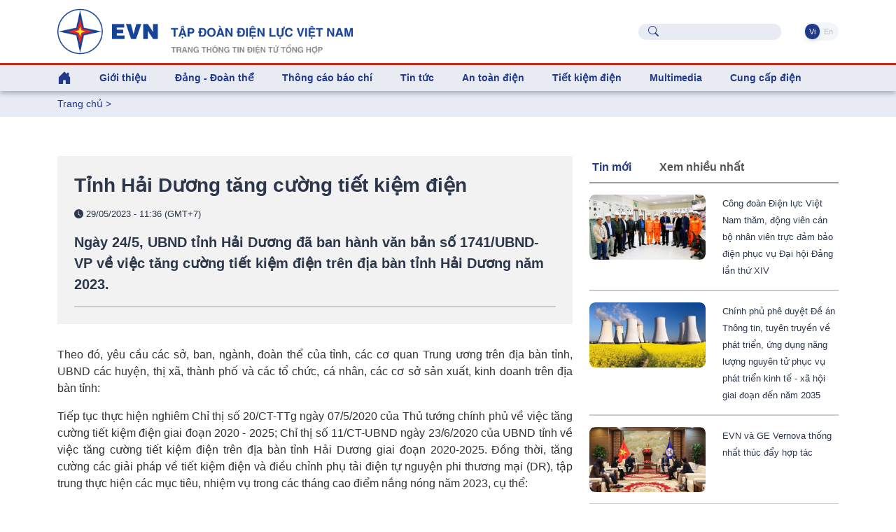

--- FILE ---
content_type: text/html; charset=utf-8
request_url: https://evn.com.vn/d6/news/Tinh-Hai-Duong-tang-cuong-tiet-kiem-dien-100-622-120362.aspx
body_size: 73138
content:


<!DOCTYPE html>
<html lang="vi" xmlns="http://www.w3.org/1999/xhtml">
<head id="Head1"><title>
	Tỉnh Hải Dương tăng cường tiết kiệm điện
</title><meta content="text/html; charset=utf-8" http-equiv="Content-Type" /><meta name="viewport" content="width=device-width, initial-scale=1, shrink-to-fit=no" /><meta http-equiv="x-ua-compatible" content="ie=edge" /><meta http-equiv="Content-Language" content="vn" /><meta content="noodp,index,follow" name="robots" /><meta content="NewsPortal" name="abstract" /><meta content="Global" name="distribution" /><meta content="1 DAYS" name="REVISIT-AFTER" /><meta content="GENERAL" name="RATING" /><meta content="900" http-equiv="Refresh" /><meta name="msapplication-TileColor" content="#1c3f93" /><meta name="msapplication-TileImage" content="/evnicon/ms-icon-144x144.png" /><meta name="theme-color" content="#1c3f93" />
    <link rel="shortcut icon" href="/EVNTheme/favicon.ico">

    <!-- Font 
    <link href="https://fonts.googleapis.com/css2?family=Inter:wght@400;500;600&amp;display=swap" rel="stylesheet" />-->

    <!-- CSS Implementing Plugins -->
    <link rel="stylesheet" href="/EVNTheme/assets/vendor/bootstrap-icons/font/bootstrap-icons.css">
    <link rel="stylesheet" href="/EVNTheme/assets/vendor/hs-mega-menu/dist/hs-mega-menu.min.css">
    <link rel="stylesheet" href="/EVNTheme/assets/vendor/swiper/swiper-bundle.min.css">

    <!-- CSS Unify Template -->
    <link rel="stylesheet" href="/EVNTheme/assets/css/theme.min.css">
    <link rel="stylesheet" href="/EVNTheme/assets/css/theme.evncomvn.css">
	<link rel="stylesheet" href="/EVNTheme/assets/css/screen.css">
	<link rel="stylesheet" href="/EVNTheme/assets/css/jquery-ui.css">
	<link rel="stylesheet" href="/Theme/assets/vendor/animate.css">
	<link rel="stylesheet" href="/Theme/maintheme/wow/animate.css">
		 <!-- Google tag (gtag.js) -->
<script async src="https://www.googletagmanager.com/gtag/js?id=G-SKJG69J8D6"></script>
<script>
  window.dataLayer = window.dataLayer || [];
  function gtag(){dataLayer.push(arguments);}
  gtag('js', new Date());

  gtag('config', 'G-SKJG69J8D6');
</script>
<!-- Google tag (gtag.js) -->
<script async src="https://www.googletagmanager.com/gtag/js?id=G-21X6J2QBFW"></script>
<script>
  window.dataLayer = window.dataLayer || [];
  function gtag(){dataLayer.push(arguments);}
  gtag('js', new Date());

  gtag('config', 'G-21X6J2QBFW');
</script>
<!-- Matomo 
<script>
  var _paq = window._paq = window._paq || [];
  /* tracker methods like "setCustomDimension" should be called before "trackPageView" */
  _paq.push(['trackPageView']);
  _paq.push(['enableLinkTracking']);
  (function() {
    var u="https://analytics.evn.com.vn/";
    _paq.push(['setTrackerUrl', u+'matomo.php']);
    _paq.push(['setSiteId', '30']);
    var d=document, g=d.createElement('script'), s=d.getElementsByTagName('script')[0];
    g.async=true; g.src=u+'matomo.js'; s.parentNode.insertBefore(g,s);
  })();
</script>
-->
<meta name="description" content="Ngày 24/5, UBND tỉnh Hải Dương đã ban hành văn bản số 1741/UBND-VP về việc tăng cường tiết kiệm điện trên địa bàn tỉnh Hải Dương năm 2023.

 - Tỉnh Hải Dương tăng cường tiết kiệm điện" /><meta name="keywords" content="Hải Dương, tiết kiệm điện" /><meta property="og:title" content="Tỉnh Hải Dương tăng cường tiết kiệm điện" /><meta property="og:image" content="https://evn.com.vn/userfile/User/giangtcdl/images/2023/5/295tknl.jpg" /><meta property="og:type" content="article" /><meta property="og:url" content="https://evn.com.vn/d/vi-VN/news/Tinh-Hai-Duong-tang-cuong-tiet-kiem-dien-100-622-120362" /><meta property="og:site_name" content="EVN.COM.VN" /><meta property="og:locale" content="vi-VN" /><meta property="og:description" content="Ngày 24/5, UBND tỉnh Hải Dương đã ban hành văn bản số 1741/UBND-VP về việc tăng cường tiết kiệm điện trên địa bàn tỉnh Hải Dương năm 2023.

" /><meta property="twitter:card" content="summary_large_image" /><meta property="twitter:title" content="Tỉnh Hải Dương tăng cường tiết kiệm điện" /><meta property="twitter:image" content="https://evn.com.vn/userfile/User/giangtcdl/images/2023/5/295tknl.jpg" /><meta property="twitter:description" content="Ngày 24/5, UBND tỉnh Hải Dương đã ban hành văn bản số 1741/UBND-VP về việc tăng cường tiết kiệm điện trên địa bàn tỉnh Hải Dương năm 2023.

" /></head>
<body>
    

    <!-- JS Implementing Plugins -->
    <main>
        <form method="post" action="/d6/news/Tinh-Hai-Duong-tang-cuong-tiet-kiem-dien-100-622-120362.aspx" id="form1">
<div class="aspNetHidden">
<input type="hidden" name="__EVENTTARGET" id="__EVENTTARGET" value="" />
<input type="hidden" name="__EVENTARGUMENT" id="__EVENTARGUMENT" value="" />
<input type="hidden" name="__VIEWSTATE" id="__VIEWSTATE" value="xFddT0ZL6bdSNuZtyMMzM/IXpml3J+l6Yfg6DJxd6gRVQBFMrcL6PSfp4t9oXYeNyCa/qAqgPfXRbJbNKljuaC/VZXSy7Bk+25YTG18qLtyGKWfGD8bG0Vfllar2Ro9pSWDTdPhFbbuAdQ3GO2iO1KjH59C+RsGWdREDvcK0X+Su33H6Mbxt/mUaXrmMlsBS7/7n63PO3YyfvWNIklcMPnEMssrleIy3JVZWz8cNYT3o/G6xEh9I0tR60WoiN8mj" />
</div>

<script type="text/javascript">
//<![CDATA[
var theForm = document.forms['form1'];
if (!theForm) {
    theForm = document.form1;
}
function __doPostBack(eventTarget, eventArgument) {
    if (!theForm.onsubmit || (theForm.onsubmit() != false)) {
        theForm.__EVENTTARGET.value = eventTarget;
        theForm.__EVENTARGUMENT.value = eventArgument;
        theForm.submit();
    }
}
//]]>
</script>


<div class="aspNetHidden">

	<input type="hidden" name="__VIEWSTATEGENERATOR" id="__VIEWSTATEGENERATOR" value="CA0B0334" />
</div>
            
    <div id="ContentPlaceHolder1_ctl00_row0_header">

<div class="header_sticky">
    <div class="header_top  align-items-center d-grid d-flex">
        <div class="container">
            <div class="row">

                <!-- Logo -->
                <div class="col-lg-6 logo-name justify-content-start">
                    <a class="brand" href="https://www.evn.com.vn/" aria-label="Tiếng Việt">
                        <img class="brand-logo" src="/EVNTheme/assets/svg/logos/EVN-TTTDTTH.png" alt="Tiếng Việt">
                    </a>
                </div>


                <div class="menuTop-Right col-lg-6 align-items-center d-grid d-flex justify-content-end ">

                    <div class="input-group-merge me-5">
                        <div class="input-group-prepend input-group-text">
                            <i class="bi-search text-evnprimary"></i>
                        </div>
                        <input type="text" class="sb-search-submit search rounded-5 ps-5 fs-5 text-body" aria-describedby="inputGroupMergeFullNameAddOn" />
                        <a style="display: none" id="searchUrl" href="/vi-VN/tim-kiem?textSearch="></a>
                    </div>

                    <ul class="nav nav-segment navTabLang" role="tablist">

                        <li class="nav-item" role="presentation">
                            <a class="nav-link active rounded-pill" href="https://www.evn.com.vn/" title="Tiếng Việt">&nbsp;Vi&nbsp;</a>
                        </li>
                        <li class="nav-item" role="presentation">
                            <a class="nav-link  rounded-pill" href="https://en.evn.com.vn/"  title="English">&nbsp;En&nbsp;</a>
                        </li>
                    </ul>

                </div>

            </div>
        </div>


    </div>


    <header id="header" class="navbar navbar-expand-lg navbar-light navbar-end navbar-sticky-top">


        <!-- Menu -->
        <div class="container">

            <div class="row">
                <div class="col-12">
                    <div id="header-menu">

                        <nav class="js-mega-menu navbar navbar-expand-lg bg-body-tertiary p-0">


                            <!-- Toggler -->
                            <button class="navbar-toggler" type="button" data-bs-toggle="collapse" data-bs-target="#navbarSupportedContent" aria-controls="navbarSupportedContent" aria-expanded="false" aria-label="Toggle navigation">
                                <span class="navbar-toggler-default color-main fs-2">
                                    <i class="bi-list"></i>
                                </span>
                                <span class="navbar-toggler-toggled color-main fs-2">
                                    <i class="bi-x"></i>
                                </span>
                            </button>
                            <!-- End Toggler -->

                            



                             <div class=" menuTop-Right-sm align-items-center d-grid d-flex justify-content-end  d-lg-none d-xl-none">



                                    <div class="input-group-merge me-2">
                                        <div class="input-group-prepend input-group-text">
                                            <i class="bi-search text-evnprimary"></i>
                                        </div>
                                        <input type="text" class="sb-search-submit search rounded-5 ps-5 fs-5 text-body" aria-describedby="inputGroupMergeFullNameAddOn" />
                                        <a style="display: none" href="/vi-VN/tim-kiem?textSearch="></a>
                                    </div>

                                    <ul class="nav nav-segment navTabLang" role="tablist">


                                         <li class="nav-item" role="presentation">
                            <a class="nav-link active rounded-pill" href="https://www.evn.com.vn/" title="Tiếng Việt">&nbsp;Vi&nbsp;</a>
                        </li>
                        <li class="nav-item" role="presentation">
                            <a class="nav-link  rounded-pill" href="https://en.evn.com.vn/"  title="English">&nbsp;En&nbsp;</a>
                        </li>
                                    </ul>

                                </div>



                            <div class="collapse navbar-collapse navbar-nav-wrap-col" id="navbarSupportedContent">
                                <ul class="navbar-nav me-auto mb-2 mb-lg-0 cssulheader">
                                    <li class="me-0 nav-item d-none d-lg-block lihome">
                                        <a class="nav-link ps-0" aria-current="page" href="/"><i class="bi bi-house-door-fill fs-3"></i></a>
                                    </li>
                                    <li class=' me-0 nav-item hs-has-sub-menu' id='linav-3002'><a id='nav-link--3002' class='hs-mega-menu-invoker fs-5 fw-bold   nav-link' href='/vi-VN/tong-quan/Gioi-thieu-60-3002'  role='button' >Giới thiệu</a><div class='hs-sub-menu dropdown-menu mt-0 cssulheader' aria-labelledby='nav-link--3002'> <a class='dropdown-item fs-5 fw-bold nav-link' href='/vi-VN/tong-quan/Tong-quan-ve-EVN-60-3'>Tổng quan về EVN</a> <a class='dropdown-item fs-5 fw-bold nav-link' href='/vi-VN/bo-may-to-chuc/Bo-may-To-chuc--60-11'>Bộ máy - Tổ chức </a> <a class='dropdown-item fs-5 fw-bold nav-link' href='/vi-VN/lich-su-phat-trien/Lich-su-Phat-trien-60-34'>Lịch sử - Phát triển</a> <a class='dropdown-item fs-5 fw-bold nav-link' href='/vi-VN/tai-lieu-van-hoa/Tai-lieu-Van-hoa-EVN-60-853'>Tài liệu Văn hóa EVN</a> <a class='dropdown-item fs-5 fw-bold nav-link' href='/vi-VN/nhan-dien-thuong-hieu/He-thong-nhan-dien-thuong-hieu-EVN-60-811'>Hệ thống nhận diện thương hiệu EVN</a> <a class='dropdown-item fs-5 fw-bold nav-link' href='/vi-VN/bao-cao-thuong-nien/Bao-cao-thuong-nien-60-50'>Báo cáo thường niên</a> <a class='dropdown-item fs-5 fw-bold nav-link' href='/vi-VN/cong-bo-thong-tin/Cong-bo-thong-tin-60-159'>Công bố thông tin</a></div></li><li class=' me-0 nav-item hs-has-sub-menu' id='linav-3142'><a id='nav-link--3142' class='hs-mega-menu-invoker fs-5 fw-bold   nav-link' href='/vi-VN/dang-doan-the/Dang-Doan-the-60-3142'  role='button' >Đảng - Đoàn thể</a><div class='hs-sub-menu dropdown-menu mt-0 cssulheader' aria-labelledby='nav-link--3142'> <a class='dropdown-item fs-5 fw-bold nav-link' href='/vi-VN/news-l/He-thong-to-chuc-60-212'>Hệ thống tổ chức</a> <a class='dropdown-item fs-5 fw-bold nav-link' href='/vi-VN/news-l/Cong-tac-Dang-60-183'>Công tác Đảng</a> <a class='dropdown-item fs-5 fw-bold nav-link' href='/vi-VN/news-l/Cong-tac-Cong-doan-60-2030'>Công  tác Công đoàn</a> <a class='dropdown-item fs-5 fw-bold nav-link' href='/vi-VN/news-l/Cong-tac-Thanh-nien-60-2031'>Công  tác Thanh niên</a> <a class='dropdown-item fs-5 fw-bold nav-link' href='/vi-VN/news-l/Ban-tin-sinh-hoat-chi-bo-60-210'>Bản tin sinh hoạt chi bộ</a></div></li><li class='me-0 nav-item '><a id='nav-link--142' class='fs-5 fw-bold   nav-link' href='/vi-VN/news-l/Thong-cao-bao-chi-60-142' >Thông cáo báo chí</a></li><li class=' me-0 nav-item hs-has-sub-menu' id='linav-3006'><a id='nav-link--3006' class='hs-mega-menu-invoker fs-5 fw-bold   nav-link' href='/vi-VN/tin-tuc/Tin-tuc--60-3006'  role='button' >Tin tức </a><div class='hs-sub-menu dropdown-menu mt-0 cssulheader' aria-labelledby='nav-link--3006'> <a class='dropdown-item fs-5 fw-bold nav-link' href='/vi-VN/news-l/Thong-tin-Su-kien-60-12'>Thông tin - Sự kiện</a> <a class='dropdown-item fs-5 fw-bold nav-link' href='/vi-VN/news-l-pdf/Diem-tin-tuan-EVN-60-194'>Điểm tin tuần EVN</a> <a class='dropdown-item fs-5 fw-bold nav-link' href='/vi-VN/news-l/Dau-tu-Xay-dung-60-13'>Đầu tư - Xây dựng</a> <a class='dropdown-item fs-5 fw-bold nav-link' href='/vi-VN/news-l/San-xuat-Truyen-tai-60-14'>Sản xuất – Truyền tải</a> <a class='dropdown-item fs-5 fw-bold nav-link' href='/vi-VN/news-l/Kinh-doanh-Dich-vu-60-3557'>Kinh doanh – Dịch vụ</a> <a class='dropdown-item fs-5 fw-bold nav-link' href='/vi-VN/news-l/Cong-nghe-va-moi-truong-60-8'>Công nghệ và môi trường</a> <a class='dropdown-item fs-5 fw-bold nav-link' href='/vi-VN/news-l/Nang-luong-tai-tao-60-17'>Năng lượng tái tạo</a> <a class='dropdown-item fs-5 fw-bold nav-link' href='/vi-VN/news-l/Cac-du-an-NLTT-chuyen-tiep--60-2014'>Các dự án NLTT chuyển tiếp </a> <a class='dropdown-item fs-5 fw-bold nav-link' href='/vi-VN/news-l/Dien-the-gioi-60-2020'>Điện thế giới</a><div class='hs-has-sub-menu'><a id='nav-link--3552--grid-filter' class='hs-mega-menu-invoker dropdown-item fs-5 fw-bold nav-link dropdown-toggle' href='/vi-VN/van-ban-dieu-hanh/Van-ban-dieu-hanh-60-3552'  role='button' >Văn bản - điều hành</a><div class='hs-sub-menu dropdown-menu' aria-labelledby='nav-link--3552'> <a class='dropdown-item fs-5 fw-bold nav-link ' href='/vi-VN/news-l/Quan-ly-nha-nuoc-60-2025'>Quản lý nhà nước</a> <a class='dropdown-item fs-5 fw-bold nav-link ' href='/vi-VN/news-l/Van-ban-EVN-60-2026'>Văn bản EVN</a> <a class='dropdown-item fs-5 fw-bold nav-link ' href='/vi-VN/news-l/Phong-chong-thien-tai-60-2027'>Phòng chống thiên tai</a></div></div></div></li><li class=' me-0 nav-item hs-has-sub-menu' id='linav-3550'><a id='nav-link--3550' class='hs-mega-menu-invoker fs-5 fw-bold   nav-link' href='/vi-VN/an-toan-dien/An-toan-dien-60-3550'  role='button' >An toàn điện</a><div class='hs-sub-menu dropdown-menu mt-0 cssulheader' aria-labelledby='nav-link--3550'> <a class='dropdown-item fs-5 fw-bold nav-link' href='/vi-VN/news-l/Su-dung-dien-an-toan-60-2021'>Sử dụng điện an toàn</a> <a class='dropdown-item fs-5 fw-bold nav-link' href='/vi-VN/news-l/Hanh-lang-luoi-dien-60-2022'>Hành lang lưới điện</a> <a class='dropdown-item fs-5 fw-bold nav-link' href='/vi-VN/news-l-pdf/Tai-lieu-an-toan-dien-60-2023'>Tài liệu an toàn điện</a></div></li><li class=' me-0 nav-item hs-has-sub-menu' id='linav-3100'><a id='nav-link--3100' class='hs-mega-menu-invoker fs-5 fw-bold   nav-link' href='/vi-VN/tiet-kiem-dien/Tiet-kiem-dien-60-3100'  role='button' >Tiết kiệm điện</a><div class='hs-sub-menu dropdown-menu mt-0 cssulheader' aria-labelledby='nav-link--3100'> <a class='dropdown-item fs-5 fw-bold nav-link' href='/vi-VN/news-l/Cong-dong-voi-nang-luong-60-635'>Cộng đồng với năng lượng</a> <a class='dropdown-item fs-5 fw-bold nav-link' href='/vi-VN/news-l/Gia-dinh-tiet-kiem-dien-60-667'>Gia đình tiết kiệm điện</a> <a class='dropdown-item fs-5 fw-bold nav-link' href='/vi-VN/news-l/Doanh-nghiep-tiet-kiem-dien-60-653'>Doanh nghiệp tiết kiệm điện</a> <a class='dropdown-item fs-5 fw-bold nav-link' href='/vi-VN/news-l/Cong-so-Truong-hoc-tiet-kiem-dien-60-666'>Công sở - Trường học tiết kiệm điện</a> <a class='dropdown-item fs-5 fw-bold nav-link' href='/vi-VN/news-l-pdf/Tai-lieu-tham-khao-60-612'>Tài liệu tham khảo</a></div></li><li class=' me-0 nav-item hs-has-sub-menu' id='linav-3559'><a id='nav-link--3559' class='hs-mega-menu-invoker fs-5 fw-bold   nav-link' href='/vi-VN/news-video-l/Multimedia-60-3559'  role='button' >Multimedia</a><div class='hs-sub-menu dropdown-menu mt-0 cssulheader' aria-labelledby='nav-link--3559'> <a class='dropdown-item fs-5 fw-bold nav-link' href='/vi-VN/Infographic/Infographic-60-3563'>Infographic</a><div class='hs-has-sub-menu'><a id='nav-link--38--grid-filter' class='hs-mega-menu-invoker dropdown-item fs-5 fw-bold nav-link dropdown-toggle' href='/vi-VN/news-video-l/Video-60-38'  role='button' >Video</a><div class='hs-sub-menu dropdown-menu' aria-labelledby='nav-link--38'> <a class='dropdown-item fs-5 fw-bold nav-link ' href='/vi-VN/evn-247/EVN-247-60-3561'>EVN 24/7</a> <a class='dropdown-item fs-5 fw-bold nav-link ' href='/vi-VN/tu-van-chi-dan/Tu-van-Chi-dan-60-3562'>Tư vấn – Chỉ dẫn</a></div></div> <a class='dropdown-item fs-5 fw-bold nav-link' href='/vi-VN/news-galleries-l/Anh-60-43'>Ảnh</a></div></li><li class=' me-0 nav-item hs-has-sub-menu' id='linav-3230'><a id='nav-link--3230' class='hs-mega-menu-invoker fs-5 fw-bold   nav-link' href='/vi-VN/cung-ung-dien/Cung-cap-dien-60-3230'  role='button' >Cung cấp điện</a><div class='hs-sub-menu dropdown-menu mt-0 cssulheader' aria-labelledby='nav-link--3230'> <a class='dropdown-item fs-5 fw-bold nav-link' href='/vi-VN/news-l/Thong-tin-tom-tat-van-hanh-HTD-Quoc-gia-60-2015'>Thông tin tóm tắt vận hành HTĐ Quốc gia</a> <a class='dropdown-item fs-5 fw-bold nav-link' href='https://www.evn.com.vn/vi-VN/thong-tin-ho-thuy-dien/Muc-nuoc-cac-ho-thuy-dien-60-123'>Mực nước các hồ thủy điện</a> <a class='dropdown-item fs-5 fw-bold nav-link' href='/cd/vi-VN/chuyen-de/Tin-tuc-cung-cap-dien-62-161'>Tin tức cung cấp điện</a></div></li>
                                </ul>
                            </div>

                        </nav>
                    </div>
                </div>
            </div>
        </div>
        <!-- End Menu -->
    </header>
    <!-- ========== END HEADER ========== -->

</div>

<input type="hidden" name="ctl00$ContentPlaceHolder1$ctl00$11263$hddValue" id="ContentPlaceHolder1_ctl00_11263_hddValue" />
</div>

<div id="ContentPlaceHolder1_ctl00_row1_container_col1">


<div class="bg-index-page py-2 fs-5 fw-normal">
    <div class="container ">
        <li class='list-inline-item g-color-primary'><a style='color: #20398B' href='/'>Trang chủ</a> > </li>

    </div>
</div>

<input type="hidden" name="ctl00$ContentPlaceHolder1$ctl00$11264$hddValue" id="ContentPlaceHolder1_ctl00_11264_hddValue" />
<input type="hidden" name="ctl00$ContentPlaceHolder1$ctl00$11264$hddRecord" id="ContentPlaceHolder1_ctl00_11264_hddRecord" value="5" />
</div>
<div class="container content-space-1">
    <div class="row ">
        <div id="ContentPlaceHolder1_ctl00_row2_container_col1" class="col-12 col-xl-8 ">
        


<style>
    .copy-tooltip {
        position: absolute;
        top: -28px;
        right: 0;
        background: #164397;
        color: #fff;
        font-size: 12px;
        padding: 4px 8px;
        border-radius: 4px;
        opacity: 0;
        pointer-events: none;
        transition: opacity 0.25s ease;
        white-space: nowrap;
    }

        .copy-tooltip.show {
            opacity: 1;
        }
</style>
<div class="col-12 tintuc-detail-bgvideo p-4">


    <h3>

        Tỉnh Hải Dương tăng cường tiết kiệm điện

    </h3>
    <p class="text-dark tintuc-detail-pTextInImgText fs-6 fw-normal">


        <i class="bi bi-clock-fill"></i>
        29/05/2023 - 11:36 (GMT+7)
    </p>
    <div class="text-dark fs-3 fw-bold tintuc-detail-pTextInImgText">
        Ngày 24/5, UBND tỉnh Hải Dương đã ban hành văn bản số 1741/UBND-VP về việc tăng cường tiết kiệm điện trên địa bàn tỉnh Hải Dương năm 2023.

<hr class='tintuc-detail-hr-color mb-0 mt-3'/>
    </div>


    

</div>
<!-- End Col -->



<div class=" py-5 chitiettinbai">

    <p style="text-align:justify">Theo đó, yêu cầu các sở, ban, ngành, đoàn thể của tỉnh, các cơ quan Trung ương trên địa bàn tỉnh, UBND các huyện, thị xã, thành phố và các tổ chức, cá nhân, các cơ sở sản xuất, kinh doanh trên địa bàn tỉnh:</p>

<p style="text-align:justify">Tiếp tục thực hiện nghiêm Chỉ thị số 20/CT-TTg ngày 07/5/2020 của Thủ tướng chính phủ về việc tăng cường tiết kiệm điện giai đoạn 2020 - 2025; Chỉ thị số 11/CT-UBND ngày 23/6/2020 của UBND tỉnh về việc tăng cường tiết kiệm điện trên địa bàn tỉnh Hải Dương giai đoạn 2020-2025. Đồng thời, tăng cường các giải pháp về tiết kiệm điện và điều chỉnh phụ tải điện tự nguyện phi thương mại (DR), tập trung thực hiện các mục tiêu, nhiệm vụ trong các tháng cao điểm nắng nóng năm 2023, cụ thể:</p>

<p style="text-align:justify">Các cơ quan nhà nước, đơn vị sự nghiệp công lập tiết kiệm điện năng tiêu thụ hàng tháng phấn đấu giảm 10% so với cùng kỳ;&nbsp;Các trường học, bệnh viện, bệnh xá, trạm xá, khu điều dưỡng tiết kiệm điện năng tiêu thụ hàng tháng phấn đấu giảm 5% so với cùng kỳ;&nbsp;Các đơn vị chiếu sáng công cộng áp dụng các biện pháp để tiết kiệm điện năng tiêu thụ hàng tháng phấn đấu giảm 50% so với cùng kỳ;&nbsp;Các nhà hàng, khách sạn, cơ sở dịch vụ thương mại, tổ hợp văn phòng giảm ít nhất 50% công suất chiếu sáng quảng cáo trang trí ngoài trời vào ban đêm; tuân thủ các quy định về chiếu sáng tiết kiệm và hiệu quả, sẵn sàng cắt, giảm nhu cầu sử dụng điện khi có thông báo của đơn vị điện lực tại địa phương trong trường hợp xảy ra thiếu điện.</p>

<p style="text-align:justify">Các khách hàng sản xuất công nghiệp, đặc biệt là các khách hàng có mức tiêu thụ điện lớn, thực hiện các chương trình điều chỉnh phụ tải điện tự nguyện theo Thông tư số 23/2017/TT-BCT ngày 16/11/2017 của Bộ Công Thương khi có yêu cầu, thông báo của đơn vị điện lực.</p>

<p style="text-align:justify">Tăng cường công tác tuyên truyền đối với các hộ sử dụng điện sinh hoạt để chủ động giảm nhu cầu tiêu thụ, không đặt nhiệt độ điều hòa dưới 26 độ C.</p>

<p style="text-align:justify">Các tổ chức, doanh nghiệp trên địa bàn tỉnh phối hợp chặt chẽ với Công ty TNHH MTV Điện lực Hải Dương và các đơn vị kinh doanh bán lẻ điện trên địa bàn trong việc tiết giảm, điều tiết công suất và sản lượng điện tiêu thụ khi có chỉ đạo từ Trung tâm điều độ Hệ thống điện Quốc gia, Trung tâm điều độ Hệ thống điện miền Bắc để đảm bảo an ninh năng lượng, an toàn trong vận hành hệ thống điện, đặc biệt vào những khung giờ cao điểm hoặc nắng nóng cực đoan...</p>

<p style="text-align:justify"><em>Chi tiết văn bản xem file đính kèm</em></p>

    <div class="content" id="contentdetails">

        

    </div>
    <hr class="tintuc-detail-hr-color mb-1" />
    <div class="tintuc-detail-XemThem rounded-2 p-2 px-3 mb-4 d-flex justify-content-between align-items-center">
        
        <span class="text-dark tintuc-detail-pTextInImgText fw-bold">
            PV        
        </span>
        
        <span class="text-dark d-flex align-items-center gap-2 fs-5">
            29/05/2023 - 11:36 (GMT+7)

            
        </span>
    </div>



    <div id="ContentPlaceHolder1_ctl00_11265_pnTags">
	
        <div class="py-2 mb-5 d-flex flex-wrap gap-2">
            
            <span class="tintuc-detail-XemThem rounded-2 p-2"><a href='/vi-VN/tags/g/Hai-Duong-47250?tagname=Hải Dương' class='xanhEVN' title='Hải Dương'># Hải Dương</a></span>
            
            <span class="tintuc-detail-XemThem rounded-2 p-2"><a href='/vi-VN/tags/g/tiet-kiem-dien-63394?tagname=tiết kiệm điện' class='xanhEVN' title='tiết kiệm điện'># tiết kiệm điện</a></span>
            
        </div>
    
</div>


    
    <a class="tintuc-detail-chuyenmuc-lienquan-XemThem rounded-1 p-2 text-white" href="javascript:linkToShareFB();"><i class="bi bi-share"></i><span class="ms-1 ">Share</span></a>

    <span class="ms-2">
        <a class="link link-light" href="javascript:window.print();"><span class="me-2"><i class="bi bi-printer-fill xanhEVN icon-footer"></i></span></a>
        <a class="link link-light" target="_blank" href="https://www.facebook.com/evndienlucvietnam"><span class="me-2"><i class="bi-facebook doEVN icon-footer"></i></span></a>
        <a class="link link-light" target="_blank" href="https://www.youtube.com/c/%C4%90I%E1%BB%86NL%E1%BB%B0CVI%E1%BB%86TNAM_EVNnews"><span class="me-2"><i class="bi bi-youtube doEVN icon-footer"></i></span></a>
        <a class="link link-light" target="_blank" href="https://www.tiktok.com/@dienlucvn"><span class="me-2"><i class="bi bi-tiktok doEVN icon-footer"></i></span></a></span>
    <hr class="tintuc-detail-hr-color" />


</div>

<script type="text/javascript">
    function linkToShareFB() {
        window.open("https://www.facebook.com/sharer/sharer.php?u=" + window.location.href, "Share Facebook");
    }
</script>
<script>
    function copyPostLink(el) {
        const url = el.getAttribute("data-url");

        if (!url) {
            console.warn("Không tìm thấy URL để copy");
            return;
        }

        navigator.clipboard.writeText(url).then(() => {
            const tooltip = el.querySelector('.copy-tooltip');
            tooltip.classList.add('show');

            setTimeout(() => {
                tooltip.classList.remove('show');
            }, 1500);
        });
    }
</script>
<input type="hidden" name="ctl00$ContentPlaceHolder1$ctl00$11265$txtNewsGroupID" id="ContentPlaceHolder1_ctl00_11265_txtNewsGroupID" value="120362" />
<input type="hidden" name="ctl00$ContentPlaceHolder1$ctl00$11265$hddGroupCate" id="ContentPlaceHolder1_ctl00_11265_hddGroupCate" value="100" />
<input type="hidden" name="ctl00$ContentPlaceHolder1$ctl00$11265$hddCateID" id="ContentPlaceHolder1_ctl00_11265_hddCateID" value="622" />


<div id="ContentPlaceHolder1_ctl00_11266_pnCungChuyenMuc">
	
    
</div>


<input type="hidden" name="ctl00$ContentPlaceHolder1$ctl00$11266$hddGroupCate" id="ContentPlaceHolder1_ctl00_11266_hddGroupCate" value="100" />
<input type="hidden" name="ctl00$ContentPlaceHolder1$ctl00$11266$hddCateID" id="ContentPlaceHolder1_ctl00_11266_hddCateID" value="622" />
<input type="hidden" name="ctl00$ContentPlaceHolder1$ctl00$11266$hdnPage" id="ContentPlaceHolder1_ctl00_11266_hdnPage" value="1" />
<input type="hidden" name="ctl00$ContentPlaceHolder1$ctl00$11266$hddValue" id="ContentPlaceHolder1_ctl00_11266_hddValue" />
<input type="hidden" name="ctl00$ContentPlaceHolder1$ctl00$11266$hddRecord" id="ContentPlaceHolder1_ctl00_11266_hddRecord" value="5" /></div>
        <div id="ContentPlaceHolder1_ctl00_row2_container_col2" class="col-12 col-xl-4 ">
        

<div class="mt-5 mt-xl-0">
    <ul class="nav nav-pills mb-3 cssNewsTab" role="tablist">
        <li class="nav-item" role="presentation">
            <a class="active fw-bold me-5 ps-0 atnav-link" id="tabhot-tab" href="#tabhot" data-bs-toggle="pill" data-bs-target="#tabhot" role="tab" aria-controls="tabhot" aria-selected="true">
                Tin mới</a>
        </li>
        <li class="nav-item" role="presentation">
            <a class="float-start fw-bold me-5 atnav-link" id="tabview-tab" href="#tabview" data-bs-toggle="pill" data-bs-target="#tabview" role="tab" aria-controls="tabview" aria-selected="false" tabindex="-1">
                Xem nhiều nhất</a>
        </li>
    </ul>
</div>
<!-- End Card Body -->

<div class="tab-content">
    <div class="tab-pane fade show active" id="tabhot" role="tabpanel" aria-labelledby="tabhot-tab">
                        
                <div class="row">
                    <div class="col-12 col-sm-6">
                        <div class="rounded embed-image ratio-16-9">
						<a class="text-dark  fs-6 card-transition-zoom"
                                href="/d/vi-VN/news/Cong-doan-Dien-luc-Viet-Nam-tham-dong-vien-can-bo-nhan-vien-truc-dam-bao-dien-phuc-vu-Dai-hoi-Dang-lan-thu-XIV-60-2030-506574">
                            <img class="card-img rounded" src="/Upload/NewsImgCache/210126cddlvn1-20260121143720203_w1024.jpg"
                                alt="" />
                            
                        </a>
						</div>
                    </div>
                    <!-- End Col -->
                    <div class="col-12 col-sm-6 ">
                        <!-- Card Body -->
                        <p class="pt-3 pt-sm-0 mb-0 d-none d-xl-block" >
                            <a class="text-dark  fs-6"
                                href="/d/vi-VN/news/Cong-doan-Dien-luc-Viet-Nam-tham-dong-vien-can-bo-nhan-vien-truc-dam-bao-dien-phuc-vu-Dai-hoi-Dang-lan-thu-XIV-60-2030-506574"
                                title="">
                                Công đoàn Điện lực Việt Nam thăm, động viên cán bộ nhân viên trực đảm bảo điện phục vụ Đại hội Đảng lần thứ XIV
                            </a>
                        </p>
						
						<p class="pt-3 pt-sm-0  d-xl-none" >
                            <a class="text-dark fw-bold fs-3"
                                href="/d/vi-VN/news/Cong-doan-Dien-luc-Viet-Nam-tham-dong-vien-can-bo-nhan-vien-truc-dam-bao-dien-phuc-vu-Dai-hoi-Dang-lan-thu-XIV-60-2030-506574"
                                title="">
                                Công đoàn Điện lực Việt Nam thăm, động viên cán bộ nhân viên trực đảm bảo điện phục vụ Đại hội Đảng lần thứ XIV
                            </a>
                        </p>
						<p class="text-dark   fs-5 fw-normal d-none d-md-block d-xl-none">
							Ngày 21/1, tại Hà Nội, Chủ tịch Công đoàn Điện lực Việt Nam Đỗ Đức Hùng và đoàn công tác của Công đoàn Điện lực Việt Nam (ĐLVN) đến thăm, động viên đoàn viên, người lao động Công ty Truyền tải điện 1 đang tham gia trực đảm bảo cung cấp điện phục vụ Đại hội đại biểu toàn quốc lần thứ XIV của Đảng.
							
						</p>
                        <!-- End Card Body -->
                    </div>
                    <!-- End Col -->
                </div>
                <!-- End Row -->
			<hr class="thongcaobaochi-hr-color my-3" />
                            
                <div class="row">
                    <div class="col-12 col-sm-6">
                        <div class="rounded embed-image ratio-16-9">
						<a class="text-dark  fs-6 card-transition-zoom"
                                href="/d/vi-VN/news/Chinh-phu-phe-duyet-De-an-Thong-tin-tuyen-truyen-ve-phat-trien-ung-dung-nang-luong-nguyen-tu-phuc-vu-phat-trien-kinh-te-xa-hoi-giai-doan-den-nam-2035--60-2025-506575">
                            <img class="card-img rounded" src="/Upload/NewsImgCache/21126dienhatnhan2-20260121150343253_w1024.jpg"
                                alt="" />
                            
                        </a>
						</div>
                    </div>
                    <!-- End Col -->
                    <div class="col-12 col-sm-6 ">
                        <!-- Card Body -->
                        <p class="pt-3 pt-sm-0 mb-0 d-none d-xl-block" >
                            <a class="text-dark  fs-6"
                                href="/d/vi-VN/news/Chinh-phu-phe-duyet-De-an-Thong-tin-tuyen-truyen-ve-phat-trien-ung-dung-nang-luong-nguyen-tu-phuc-vu-phat-trien-kinh-te-xa-hoi-giai-doan-den-nam-2035--60-2025-506575"
                                title="">
                                Chính phủ phê duyệt Đề án Thông tin, tuyên truyền về phát triển, ứng dụng năng lượng nguyên tử phục vụ phát triển kinh tế - xã hội giai đoạn đến năm 2035 
                            </a>
                        </p>
						
						<p class="pt-3 pt-sm-0  d-xl-none" >
                            <a class="text-dark fw-bold fs-3"
                                href="/d/vi-VN/news/Chinh-phu-phe-duyet-De-an-Thong-tin-tuyen-truyen-ve-phat-trien-ung-dung-nang-luong-nguyen-tu-phuc-vu-phat-trien-kinh-te-xa-hoi-giai-doan-den-nam-2035--60-2025-506575"
                                title="">
                                Chính phủ phê duyệt Đề án Thông tin, tuyên truyền về phát triển, ứng dụng năng lượng nguyên tử phục vụ phát triển kinh tế - xã hội giai đoạn đến năm 2035 
                            </a>
                        </p>
						<p class="text-dark   fs-5 fw-normal d-none d-md-block d-xl-none">
							Phó Thủ tướng Nguyễn Chí Dũng đã ký Quyết định số 119/QĐ-TTg ngày 16/01/2026 phê duyệt Đề án Thông tin, tuyên truyền về phát triển, ứng dụng năng lượng nguyên tử phục vụ phát triển kinh tế - xã hội giai đoạn đến năm 2035 (Đề án).
							
						</p>
                        <!-- End Card Body -->
                    </div>
                    <!-- End Col -->
                </div>
                <!-- End Row -->
			<hr class="thongcaobaochi-hr-color my-3" />
                            
                <div class="row">
                    <div class="col-12 col-sm-6">
                        <div class="rounded embed-image ratio-16-9">
						<a class="text-dark  fs-6 card-transition-zoom"
                                href="/d/vi-VN/news/EVN-va-GE-Vernova-thong-nhat-thuc-day-hop-tac--60-12-506586">
                            <img class="card-img rounded" src="/Upload/NewsImgCache/2201_TGD_tiep_GEVernova-20260122102125923_w1024.JPG"
                                alt="" />
                            
                        </a>
						</div>
                    </div>
                    <!-- End Col -->
                    <div class="col-12 col-sm-6 ">
                        <!-- Card Body -->
                        <p class="pt-3 pt-sm-0 mb-0 d-none d-xl-block" >
                            <a class="text-dark  fs-6"
                                href="/d/vi-VN/news/EVN-va-GE-Vernova-thong-nhat-thuc-day-hop-tac--60-12-506586"
                                title="">
                                EVN và GE Vernova thống nhất thúc đẩy hợp tác 
                            </a>
                        </p>
						
						<p class="pt-3 pt-sm-0  d-xl-none" >
                            <a class="text-dark fw-bold fs-3"
                                href="/d/vi-VN/news/EVN-va-GE-Vernova-thong-nhat-thuc-day-hop-tac--60-12-506586"
                                title="">
                                EVN và GE Vernova thống nhất thúc đẩy hợp tác 
                            </a>
                        </p>
						<p class="text-dark   fs-5 fw-normal d-none d-md-block d-xl-none">
							Sáng 22/01, tại Hà Nội, Tổng giám đốc Tập đoàn Điện lực Việt Nam (EVN) Nguyễn Anh Tuấn có buổi tiếp và làm việc với ông Ramesh Singaram, Chủ tịch kiêm Tổng giám đốc lĩnh vực điện khí khu vực châu Á của GE Vernova (Hoa Kỳ), về định hướng hợp tác giữa hai bên trong giai đoạn tới. 
							
						</p>
                        <!-- End Card Body -->
                    </div>
                    <!-- End Col -->
                </div>
                <!-- End Row -->
			<hr class="thongcaobaochi-hr-color my-3" />
                            
                <div class="row">
                    <div class="col-12 col-sm-6">
                        <div class="rounded embed-image ratio-16-9">
						<a class="text-dark  fs-6 card-transition-zoom"
                                href="/d/vi-VN/news/Dang-uy-EVN-quan-triet-va-trien-khai-cac-van-ban-cua-Dang-60-183-506587">
                            <img class="card-img rounded" src="/Upload/NewsImgCache/2912dang-20251229154148465_w1024.jpg"
                                alt="" />
                            
                        </a>
						</div>
                    </div>
                    <!-- End Col -->
                    <div class="col-12 col-sm-6 ">
                        <!-- Card Body -->
                        <p class="pt-3 pt-sm-0 mb-0 d-none d-xl-block" >
                            <a class="text-dark  fs-6"
                                href="/d/vi-VN/news/Dang-uy-EVN-quan-triet-va-trien-khai-cac-van-ban-cua-Dang-60-183-506587"
                                title="">
                                Đảng ủy EVN quán triệt và triển khai các văn bản của Đảng
                            </a>
                        </p>
						
						<p class="pt-3 pt-sm-0  d-xl-none" >
                            <a class="text-dark fw-bold fs-3"
                                href="/d/vi-VN/news/Dang-uy-EVN-quan-triet-va-trien-khai-cac-van-ban-cua-Dang-60-183-506587"
                                title="">
                                Đảng ủy EVN quán triệt và triển khai các văn bản của Đảng
                            </a>
                        </p>
						<p class="text-dark   fs-5 fw-normal d-none d-md-block d-xl-none">
							Thực hiện chỉ đạo của Đảng ủy Tập đoàn Điện lực Việt Nam tại văn bản số 409-CV/ĐU ngày 20/1/2026 về việc quán triệt và triển khai các văn bản của Đảng, Trung tâm Truyền thông và Thông tin Điện lực đăng tải các văn bản của Đảng, để tuyên truyền sâu rộng trong Tập đoàn Điện lực Việt Nam.


							
						</p>
                        <!-- End Card Body -->
                    </div>
                    <!-- End Col -->
                </div>
                <!-- End Row -->
			<hr class="thongcaobaochi-hr-color my-3" />
                            
                <div class="row">
                    <div class="col-12 col-sm-6">
                        <div class="rounded embed-image ratio-16-9">
						<a class="text-dark  fs-6 card-transition-zoom"
                                href="/d/vi-VN/news/Nhung-diem-moi-ve-chu-de-ket-cau-cua-Du-thao-Van-kien-trinh-Dai-hoi-XIV-cua-Dang-60-183-506585">
                            <img class="card-img rounded" src="/Upload/NewsImgCache/221daihoidang-20260122093455484_w1024.jpg"
                                alt="" />
                            
                        </a>
						</div>
                    </div>
                    <!-- End Col -->
                    <div class="col-12 col-sm-6 ">
                        <!-- Card Body -->
                        <p class="pt-3 pt-sm-0 mb-0 d-none d-xl-block" >
                            <a class="text-dark  fs-6"
                                href="/d/vi-VN/news/Nhung-diem-moi-ve-chu-de-ket-cau-cua-Du-thao-Van-kien-trinh-Dai-hoi-XIV-cua-Dang-60-183-506585"
                                title="">
                                Những điểm mới về chủ đề, kết cấu của Dự thảo Văn kiện trình Đại hội XIV của Đảng
                            </a>
                        </p>
						
						<p class="pt-3 pt-sm-0  d-xl-none" >
                            <a class="text-dark fw-bold fs-3"
                                href="/d/vi-VN/news/Nhung-diem-moi-ve-chu-de-ket-cau-cua-Du-thao-Van-kien-trinh-Dai-hoi-XIV-cua-Dang-60-183-506585"
                                title="">
                                Những điểm mới về chủ đề, kết cấu của Dự thảo Văn kiện trình Đại hội XIV của Đảng
                            </a>
                        </p>
						<p class="text-dark   fs-5 fw-normal d-none d-md-block d-xl-none">
							Chủ đề Đại hội XIV của Đảng thể hiện sự thống nhất tư tưởng và hành động, củng cố niềm tin, khẳng định bản lĩnh, trí tuệ của Đảng và sức mạnh của toàn dân tộc, tiếp tục khơi dậy khát vọng xây dựng và phát triển đất nước hùng cường, thịnh vượng, sánh vai với các cường quốc năm châu trong kỷ nguyên mới.
							
						</p>
                        <!-- End Card Body -->
                    </div>
                    <!-- End Col -->
                </div>
                <!-- End Row -->
			<hr class="thongcaobaochi-hr-color my-3" />
            
        <div>
            <span>
                <a class="xanhEVN fs-6" href="/vi-VN/tin-moi">
                
				Xem thêm
				</a>
            </span>
        </div>
    </div>

    <div class="tab-pane fade" id="tabview" role="tabpanel" aria-labelledby="tabview-tab">
                       
                <div class="row">
                    <div class="col-12 col-sm-6">
                        <div class="rounded embed-image ratio-16-9">
						<a class="text-dark fs-6 card-transition-zoom"
                                href="/d/vi-VN/news/EVN-cong-bo-quyet-dinh-bo-nhiem-2-Pho-Tong-giam-doc-Tap-doan-60-12-506248">
                            <img class="card-img rounded" src="/Upload/NewsImgCache/28122025congboquyetdinhphotonggiamdoc2-20251228203902548_w1024.jpg"
                                alt="" />
                            
                        </a>
						</div>
                    </div>
                    <!-- End Col -->
                    <div class="col-12 col-sm-6 ">
                        <!-- Card Body -->
                          <p class="pt-3 pt-xl-0 mb-0" >
                            <a class="text-dark fs-6"
                                href="/d/vi-VN/news/EVN-cong-bo-quyet-dinh-bo-nhiem-2-Pho-Tong-giam-doc-Tap-doan-60-12-506248"
                                title="">
                                EVN công bố quyết định bổ nhiệm 2 Phó Tổng giám đốc Tập đoàn
                            </a>
                        </p>

                        <!-- End Card Body -->
                    </div>
                    <!-- End Col -->

                </div>

                <!-- End Row -->
				 <hr class="thongcaobaochi-hr-color my-3 " />
                           
                <div class="row">
                    <div class="col-12 col-sm-6">
                        <div class="rounded embed-image ratio-16-9">
						<a class="text-dark fs-6 card-transition-zoom"
                                href="/d/vi-VN/news/Tong-giam-doc-EVN-Nguyen-Anh-Tuan-Cong-ty-Thuy-dien-Ialy-phai-tien-phong-trong-doi-moi-sang-tao-va-chuyen-doi-so-60-12-506402">
                            <img class="card-img rounded" src="/Upload/NewsImgCache/912026tongketialy3-20260109183613016_w1024.jpg"
                                alt="" />
                            
                        </a>
						</div>
                    </div>
                    <!-- End Col -->
                    <div class="col-12 col-sm-6 ">
                        <!-- Card Body -->
                          <p class="pt-3 pt-xl-0 mb-0" >
                            <a class="text-dark fs-6"
                                href="/d/vi-VN/news/Tong-giam-doc-EVN-Nguyen-Anh-Tuan-Cong-ty-Thuy-dien-Ialy-phai-tien-phong-trong-doi-moi-sang-tao-va-chuyen-doi-so-60-12-506402"
                                title="">
                                Tổng giám đốc EVN Nguyễn Anh Tuấn: Công ty Thủy điện Ialy phải tiên phong trong đổi mới sáng tạo và chuyển đổi số
                            </a>
                        </p>

                        <!-- End Card Body -->
                    </div>
                    <!-- End Col -->

                </div>

                <!-- End Row -->
				 <hr class="thongcaobaochi-hr-color my-3 " />
                           
                <div class="row">
                    <div class="col-12 col-sm-6">
                        <div class="rounded embed-image ratio-16-9">
						<a class="text-dark fs-6 card-transition-zoom"
                                href="/d/vi-VN/news/Tong-giam-doc-EVN-Nguyen-Anh-Tuan-Cong-ty-Thuy-dien-Ialy-phai-tien-phong-trong-doi-moi-sang-tao-va-chuyen-doi-so-60-14-506402">
                            <img class="card-img rounded" src="/Upload/NewsImgCache/912026tongketialy3-20260109183613016_w1024.jpg"
                                alt="" />
                            
                        </a>
						</div>
                    </div>
                    <!-- End Col -->
                    <div class="col-12 col-sm-6 ">
                        <!-- Card Body -->
                          <p class="pt-3 pt-xl-0 mb-0" >
                            <a class="text-dark fs-6"
                                href="/d/vi-VN/news/Tong-giam-doc-EVN-Nguyen-Anh-Tuan-Cong-ty-Thuy-dien-Ialy-phai-tien-phong-trong-doi-moi-sang-tao-va-chuyen-doi-so-60-14-506402"
                                title="">
                                Tổng giám đốc EVN Nguyễn Anh Tuấn: Công ty Thủy điện Ialy phải tiên phong trong đổi mới sáng tạo và chuyển đổi số
                            </a>
                        </p>

                        <!-- End Card Body -->
                    </div>
                    <!-- End Col -->

                </div>

                <!-- End Row -->
				 <hr class="thongcaobaochi-hr-color my-3 " />
                           
                <div class="row">
                    <div class="col-12 col-sm-6">
                        <div class="rounded embed-image ratio-16-9">
						<a class="text-dark fs-6 card-transition-zoom"
                                href="/d/vi-VN/news/Pho-Tong-giam-doc-EVN-Pham-Hong-Phuong-khao-sat-tai-cac-dia-diem-du-kien-xay-dung-hai-nha-may-thuy-dien-Huoi-Quang-va-Ban-Chat-mo-rong-60-43-506428">
                            <img class="card-img rounded" src="/Upload/NewsImgCache/110126huoiquang6-20260112001139852_w1024.jpg"
                                alt="" />
                            
                        </a>
						</div>
                    </div>
                    <!-- End Col -->
                    <div class="col-12 col-sm-6 ">
                        <!-- Card Body -->
                          <p class="pt-3 pt-xl-0 mb-0" >
                            <a class="text-dark fs-6"
                                href="/d/vi-VN/news/Pho-Tong-giam-doc-EVN-Pham-Hong-Phuong-khao-sat-tai-cac-dia-diem-du-kien-xay-dung-hai-nha-may-thuy-dien-Huoi-Quang-va-Ban-Chat-mo-rong-60-43-506428"
                                title="">
                                Phó Tổng giám đốc EVN Phạm Hồng Phương khảo sát tại các địa điểm dự kiến xây dựng hai nhà máy thủy điện Huội Quảng và Bản Chát mở rộng
                            </a>
                        </p>

                        <!-- End Card Body -->
                    </div>
                    <!-- End Col -->

                </div>

                <!-- End Row -->
				 <hr class="thongcaobaochi-hr-color my-3 " />
                           
                <div class="row">
                    <div class="col-12 col-sm-6">
                        <div class="rounded embed-image ratio-16-9">
						<a class="text-dark fs-6 card-transition-zoom"
                                href="/d/vi-VN/news/Pho-Tong-giam-doc-EVN-Pham-Hong-Phuong-khao-sat-tai-cac-dia-diem-du-kien-xay-dung-hai-nha-may-thuy-dien-Huoi-Quang-va-Ban-Chat-mo-rong-60-13-506428">
                            <img class="card-img rounded" src="/Upload/NewsImgCache/110126huoiquang6-20260112001139852_w1024.jpg"
                                alt="" />
                            
                        </a>
						</div>
                    </div>
                    <!-- End Col -->
                    <div class="col-12 col-sm-6 ">
                        <!-- Card Body -->
                          <p class="pt-3 pt-xl-0 mb-0" >
                            <a class="text-dark fs-6"
                                href="/d/vi-VN/news/Pho-Tong-giam-doc-EVN-Pham-Hong-Phuong-khao-sat-tai-cac-dia-diem-du-kien-xay-dung-hai-nha-may-thuy-dien-Huoi-Quang-va-Ban-Chat-mo-rong-60-13-506428"
                                title="">
                                Phó Tổng giám đốc EVN Phạm Hồng Phương khảo sát tại các địa điểm dự kiến xây dựng hai nhà máy thủy điện Huội Quảng và Bản Chát mở rộng
                            </a>
                        </p>

                        <!-- End Card Body -->
                    </div>
                    <!-- End Col -->

                </div>

                <!-- End Row -->
				 <hr class="thongcaobaochi-hr-color my-3 " />
            
        <div>
            <span>
                <a class="xanhEVN fs-6" href="/vi-VN/tin-xem-nhieu">
                
				Xem thêm
				</a>
            </span>
        </div>
    </div>
</div>







<input type="hidden" name="ctl00$ContentPlaceHolder1$ctl00$11553$hddGroupCate" id="ContentPlaceHolder1_ctl00_11553_hddGroupCate" value="100" />
<input type="hidden" name="ctl00$ContentPlaceHolder1$ctl00$11553$hddCateID" id="ContentPlaceHolder1_ctl00_11553_hddCateID" value="622" />
<input type="hidden" name="ctl00$ContentPlaceHolder1$ctl00$11553$hddValue" id="ContentPlaceHolder1_ctl00_11553_hddValue" />
<input type="hidden" name="ctl00$ContentPlaceHolder1$ctl00$11553$hddRecord" id="ContentPlaceHolder1_ctl00_11553_hddRecord" value="5" />



<div class="content-space-1">

<div class="boxlightfulladv">
    
            <div class="mt-3 col-lg-12 col-md-12 col-sm-12 col-xs-12 g-px-0 g-py-5 box0 card-transition-zoom">
                <a href="/vi-VN/cong-cu-tinh-hoa-don/Cong-cu-tinh-hoa-don-tien-dien-60-172" title="danhsachtin_tinthem_congcutinhhoadontiendien" target="_blank" class="div_bg0 card-transition-zoom-item">
                    
                    <img class='lazy card-img ' src='/userfile/User/tcdl/images/2025/9/Banner-tinh-hoa-don-tien-dien-01-20250928214646917.jpg'style='display: inline;' alt='danhsachtin_tinthem_congcutinhhoadontiendien'>
                </a>
            </div>

        
            <div class="mt-3 col-lg-12 col-md-12 col-sm-12 col-xs-12 g-px-0 g-py-5 box1 card-transition-zoom">
                <a href="/vi-VN/thong-tin-ho-thuy-dien/Muc-nuoc-cac-ho-thuy-dien-60-123" title="danhsachtin_tinthem_mucnuochothuydien" target="_blank" class="div_bg1 card-transition-zoom-item">
                    
                    <img class='lazy card-img ' src='/userfile/images/2024/tintuc-detail-tinmoi-xemnhieu-2-20241031145739364.png'style='display: inline;' alt='danhsachtin_tinthem_mucnuochothuydien'>
                </a>
            </div>

        
            <div class="mt-3 col-lg-12 col-md-12 col-sm-12 col-xs-12 g-px-0 g-py-5 box0 card-transition-zoom">
                <a href="https://nhatruyenthong.evn.com.vn" title="danhsachtin_tinthem_nhatruyenthong" target="_blank" class="div_bg2 card-transition-zoom-item">
                    
                    <img class='lazy card-img ' src='/userfile/images/banner-NTT-20250821082013814.jpg'style='display: inline;' alt='danhsachtin_tinthem_nhatruyenthong'>
                </a>
            </div>

        
            <div class="mt-3 col-lg-12 col-md-12 col-sm-12 col-xs-12 g-px-0 g-py-5 box1 card-transition-zoom">
                <a href="https://cosodulieu.evn.com.vn/pages/cms/default.aspx" title="danhsachtin_tinthem_CSDL" target="_blank" class="div_bg3 card-transition-zoom-item">
                    
                    <img class='lazy card-img ' src='/userfile/images/banner-CSDL-20250821082013830.jpg'style='display: inline;' alt='danhsachtin_tinthem_CSDL'>
                </a>
            </div>

        
</div>
</div>

<input type="hidden" name="ctl00$ContentPlaceHolder1$ctl00$11611$hddValue" id="ContentPlaceHolder1_ctl00_11611_hddValue" value="danhsachtin_tinthem" />
<input type="hidden" name="ctl00$ContentPlaceHolder1$ctl00$11611$hddRecord" id="ContentPlaceHolder1_ctl00_11611_hddRecord" value="4" />

</div>
    </div>
</div>

<div class="footer">
    <div id="ContentPlaceHolder1_ctl00_row7_footer_col1">
    


<!-- ========== FOOTER ========== -->
<footer class="" id="footer">
    <div class="container py-5">
        <div class="row align-items-center ">
            <div class="col-lg-3 col-md-6 col-sm-9 mb-5">
			<a class="brand" href="https://www.evn.com.vn/" aria-label="Tiếng Việt">
                <!-- Default Logo -->
                <img class=" footer-logo" src="/EVNTheme/assets/svg/logos/logoEvn-VN-2.png" alt="Image Description">
                <!-- End Default Logo -->
			</a>
            </div>
            <!-- End Col -->
        </div>
        <!-- End Row -->


        <div class="row ">
            <div class="col-lg-4 col-sm-12 mb-5 " >
                
                
                    <div class="fs-5   text-white">Bản quyền thuộc về Tập đoàn Điện lực Việt Nam</div>

<div class="fs-5  d-block d-lg-none text-white">Điện thoại: 024.66946789&nbsp; |&nbsp;&nbsp;Fax: 024.66946666</div>

<div class="fs-5 d-none d-lg-block text-white mb-3">Điện thoại: 024.66946789&nbsp; |&nbsp;&nbsp;Fax: 024.66946666</div>

<div class="fs-5 d-block d-lg-none  text-white">Giấy phép số: 1908/GP-TTĐT do Sở Thông tin và Truyền thông Hà Nội cấp ngày 15/5/2018</div>

<div class="fs-5 d-none d-lg-block  text-white">Giấy phép số: 1908/GP-TTĐT</div>

<div class="fs-5  d-none d-lg-block text-white">do Sở Thông tin và Truyền thông Hà Nội</div>

<div class="fs-5  d-none d-lg-block text-white">cấp ngày 15/5/2018.</div>

<div class="fs-5   text-white">Thông tin trích từ trang thông tin điện tử này yêu cầu</div>

<div class="fs-5   text-white">ghi rõ từ nguồn&nbsp;www.evn.com.vn</div>

                

            </div>
            <!-- End Col -->

            <div class="col-lg-4 col-xl-5 col-sm-12 mb-5 ">
                
                
                    <div class="fs-5 text-white">Người chịu trách nhiệm quản lý nội dung:</div>

<div class="fs-5 mb-3  text-white">Ông Ngô Sơn Hải - Phó Tổng giám đốc EVN</div>

<div class="fs-5 text-white">Thực hiện: Trung tâm Truyền thông và Thông tin Điện lực</div>

<div class="fs-5   text-white">Địa chỉ: Số 11 Cửa Bắc, phường Ba Đình, Hà Nội.</div>

<div class="fs-5   text-white">Điện thoại: 024.66946731</div>

<div class="fs-5   text-white">Email: banbientapwebevn.eic@evn.com.vn</div>

<div class="fs-5   text-white">&nbsp;&nbsp;&nbsp;&nbsp;&nbsp;&nbsp;&nbsp;&nbsp;&nbsp;&nbsp;&nbsp;banbientapwebevn.eic@gmail.com</div>

                
            </div>
            <!-- End Col -->

            <div class="col-lg-4 col-xl-3 col-sm-12 mb-5 ">
                <!-- List -->
                <ul class="list-unstyled list-py-1 mb-0">
                    

                    
                            <li>
                                <a class="link link-light" href="/vi-VN/tong-quan/Gioi-thieu-60-3002">
                                    <div class="d-flex">
                                        <div class="flex-grow-1 ms-2">

                                            <span class="fs-3 fw-bold">Giới thiệu >></span>

                                        </div>
                                    </div>
                                </a>
                            </li>
                            
                                    
                                
                                    
                                
                                    
                                
                                    
                                
                                    
                                
                        
                            <li>
                                <a class="link link-light" href="/vi-VN/evn-khach-hang/EVN-va-Khach-hang-60-3009">
                                    <div class="d-flex">
                                        <div class="flex-grow-1 ms-2">

                                            <span class="fs-3 fw-bold">EVN và Khách hàng >></span>

                                        </div>
                                    </div>
                                </a>
                            </li>
                            
                                    
                                
                                    
                                
                                    
                                
                                    
                                
                                    
                                
                        
                            <li>
                                <a class="link link-light" href="/vi-VN/van-hoa-EVN/Van-hoa-EVN-60-3200">
                                    <div class="d-flex">
                                        <div class="flex-grow-1 ms-2">

                                            <span class="fs-3 fw-bold">Văn hóa EVN >></span>

                                        </div>
                                    </div>
                                </a>
                            </li>
                            
                                    
                                
                                    
                                
                                    
                                
                                    
                                
                                    
                                
                        
                            <li>
                                <a class="link link-light" href="/vi-VN/thong-tin-huu-ich/Thong-tin-huu-ich-60-121">
                                    <div class="d-flex">
                                        <div class="flex-grow-1 ms-2">

                                            <span class="fs-3 fw-bold">Thông tin hữu ích >></span>

                                        </div>
                                    </div>
                                </a>
                            </li>
                            
                                    
                                
                                    
                                
                                    
                                
                                    
                                
                                    
                                
                        
                    <li>

                        <div class="d-flex mt-lg-3 mt-xl-0">
                            <div class="flex-grow-1 ms-2">
                                <span class="me-2"><a class="link link-light" target="_blank" href="https://www.facebook.com/evndienlucvietnam"><i class="bi-facebook doEVN icon-footer"></i></a></span>
                                <span class="me-2"><a class="link link-light" target="_blank" href="https://www.youtube.com/c/%C4%90I%E1%BB%86NL%E1%BB%B0CVI%E1%BB%86TNAM_EVNnews"><i class="bi bi-youtube doEVN icon-footer"></i></a></span>
                                <span class="me-2"><a class="link link-light" target="_blank" href="https://www.tiktok.com/@dienlucvn"><i class="bi bi-tiktok doEVN icon-footer"></i></a></span>
                            </div>
                        </div>

                    </li>
                </ul>
                <!-- End List -->
            </div>
            <!-- End Col -->
        </div>
        <!-- End Row -->



    </div>
</footer>
<!-- ========== END FOOTER ========== -->

<input type="hidden" name="ctl00$ContentPlaceHolder1$ctl00$11268$hddValue" id="ContentPlaceHolder1_ctl00_11268_hddValue" value="3002,3009,3200,121," />
<input type="hidden" name="ctl00$ContentPlaceHolder1$ctl00$11268$hddRecord" id="ContentPlaceHolder1_ctl00_11268_hddRecord" value="5" />

</div>
</div>

        </form>
    </main>

    

    <!-- ========== SECONDARY CONTENTS ========== -->
    <!-- Go To -->
    <a class="js-go-to go-to position-fixed" href="javascript:;" style="visibility: hidden;"
        data-hs-go-to-options='{
       "offsetTop": 700,
       "position": {
         "init": {
           "right": "2rem"
         },
         "show": {
           "bottom": "2rem"
         },
         "hide": {
           "bottom": "-2rem"
         }
       }
     }'>
        <i class="bi-chevron-up"></i>
    </a>
    <!-- ========== END SECONDARY CONTENTS ========== -->
    <!-- JS Global Compulsory  -->
    <script src="/EVNTheme/assets/vendor/bootstrap/dist/js/bootstrap.bundle.min.js"></script>

    <!-- JS Implementing Plugins -->
    <script src="/EVNTheme/assets/vendor/hs-header/dist/hs-header.min.js"></script>
    <script src="/EVNTheme/assets/vendor/hs-mega-menu/dist/hs-mega-menu.min.js"></script>
    <script src="/EVNTheme/assets/vendor/hs-go-to/dist/hs-go-to.min.js"></script>
    <script src="/EVNTheme/assets/vendor/swiper/swiper-bundle.min.js"></script>
    <script src="/EVNTheme/assets/vendor/hs-sticky-block/dist/hs-sticky-block.min.js"></script>
    <script src="/EVNTheme/assets/vendor/search/jquery-3.7.1.js"></script>
    <script src="/EVNTheme/assets/vendor/search/jquery-ui.js"></script>
	<script src="/Theme/assets/js/hs.core.js"></script>
	<script src="/Theme/assets/vendor/appear.js"></script>
    <script src="/Theme/assets/js/components/hs.onscroll-animation.js"></script>
    <script src="/Theme/maintheme/wow/wow.min.js"></script>
	
    <!-- JS Unify -->
    <script src="/EVNTheme/assets/js/theme.min.js"></script>

    <!-- JS Plugins Init. -->
    <script>
        (function () {
            // INITIALIZATION OF NAVBAR
            // =======================================================
            new HSHeader('#header').init()
			new WOW().init();

            // INITIALIZATION OF MEGA MENU
            // =======================================================
            const megaMenu = new HSMegaMenu('.js-mega-menu', {
                desktop: {
                    position: 'left'
                }
            })
			
			//Menu mobile
			$("li.hs-has-sub-menu").find("a.hs-mega-menu-invoker").append('<i class="bi bi-chevron-down fs-3 cssMenuHeader d-lg-none"></i>');
			$('li.hs-has-sub-menu').each(function(i)
			{
							let ahref = $(this).find("a.hs-mega-menu-invoker").eq(0).attr('href');				
							//$(this).find("a.hs-mega-menu-invoker").eq(0).removeAttr('href');	
							if ($(this).find("i.bi-box-arrow-up-right").length == '') {
							$(this).find("a.hs-mega-menu-invoker").eq(0).append('<a class="fs-3 cssMenuHeader d-lg-none" href="'+ahref+'" style="float:right;"><i class="bi bi-box-arrow-up-right fs-3"></i></a>');
							}	
			});
			
			$("li.hs-has-sub-menu").bind('touchstart', function(e){
				
				//let ahref = $(this).find("a.hs-mega-menu-invoker").eq(0).attr('href');				
				$(this).find("a.hs-mega-menu-invoker").eq(0).removeAttr('href');	
				//if ($(this).find("i.bi-box-arrow-up-right").length == '') {
				//$(this).find("a.hs-mega-menu-invoker").eq(0).append('<a class="fs-3 cssMenuHeader d-lg-none" href="'+ahref+'" style="float:right;"><i class="bi bi-box-arrow-up-right fs-3"></i></a>')
				//}					
			});
			
			$("div.hs-has-sub-menu").bind('touchstart', function(e){
				
				let ahref = $(this).find("a.hs-mega-menu-invoker").eq(0).attr('href');
				//console.log(href);
				$(this).find("a.hs-mega-menu-invoker").eq(0).removeAttr('href');	
				if ($(this).find("i.bi-box-arrow-up-right").length == '') {
				$(this).find("a.hs-mega-menu-invoker").eq(0).append('<a class="fs-3 cssMenuHeader d-lg-none" href="'+ahref+'" style="float:right;"><i class="bi bi-box-arrow-up-right fs-3"></i></a>')
				}				
			});
            // INITIALIZATION OF GO TO
            // =======================================================
            new HSGoTo('.js-go-to');

            // INITIALIZATION OF SWIPER
            // =======================================================
            var sliderThumbs = new Swiper('.js-swiper-blog-modern-hero-thumbs', {
                slidesPerView: 4,
                breakpoints: {
                    580: {
                        slidesPerView: 3,
                        spaceBetween: 30,
                    },
                    1024: {
                        slidesPerView: 4,
                        spaceBetween: 50,
                    },
                },
            });

            // Blog Modern Hero
            var swiper = new Swiper('.js-swiper-blog-modern-hero', {
                effect: 'fade',
                autoplay: true,
                loop: true,
                pagination: {
                    el: '.js-swiper-blog-modern-hero-pagination',
                    clickable: true,
                },
                thumbs: {
                    swiper: sliderThumbs
                }
            });

            var navigation = new Swiper('.js-swiper-navigation', {
                navigation: {
                    nextEl: '.js-swiper-navigation-button-next',
                    prevEl: '.js-swiper-navigation-button-prev',
                },
            });


            var freemode = new Swiper('.js-swiper-freemode', {
                slidesPerView: 7,
                freeMode: true
            });

            var responsiveBreakpoint = new Swiper('.js-swiper-responsive-breakpoint', {
                slidesPerView: 2,
                spaceBetween: 20,
                pagination: {
                    el: '.js-swiper-responsive-breakpoint-pagination',
                    clickable: true,
                }, breakpoints: {
                    
                    576: {
                        slidesPerView: 3,
						spaceBetween: 20,
                    },
                    768: {
                        slidesPerView: 4,
                        spaceBetween: 20,
                    },
                    992: {
                        slidesPerView: 5,
                        spaceBetween: 150,
                    },
                    1024: {
                        slidesPerView: 6,
                        spaceBetween: 150,
                    },
                    1200: {
                        slidesPerView: 6,
                        spaceBetween: 20,
                    },
                    1280: {
                        slidesPerView: 6,
                        spaceBetween: 20,
                    },
                    1366: {
                        slidesPerView: 6,
                        spaceBetween: 20,
                    },
                },
                navigation: {
                    nextEl: '.js-swiper-responsive-breakpoint-button-next',
                    prevEl: '.js-swiper-responsive-breakpoint-button-prev',
                },
            });

            
            var slidesPerView = new Swiper('.js-swiper-slides-per-view', {
                slidesPerView: 1,
                spaceBetween: 20,
                pagination: {
                    el: '.js-swiper-slides-per-view-pagination',
                    clickable: true,
                },
                breakpoints: {

                    768: {
                        slidesPerView: 2,
                        spaceBetween: 20,
                    },
                    992: {
                        slidesPerView: 3,
                        spaceBetween: 20,
                    },
                },
                navigation: {
                    nextEl: '.js-swiper-slides-per-view-button-next',
                    prevEl: '.js-swiper-slides-per-view-button-prev',
                },
            });


            // INITIALIZATION OF STICKY BLOCKS
            // =======================================================
            new HSStickyBlock('.js-sticky-block', {
                targetSelector: document.getElementById('header').classList.contains('navbar-fixed') ? '#header' : null
            })

            $(document).ready(function () {
                $('.sb-search-submit').keypress(function (e) {

                    if (e.which == 13) {
                        e.preventDefault();
                        var text = $(e.target).val();
                        window.location.href = $('#searchUrl').attr('href') + text;
                        e.preventDefault();
                    }
                });
				$.HSCore.components.HSOnScrollAnimation.init('[data-animation]');
				
				// Đặt một flag để theo dõi mục đang mở
				var open = false;

				// Bắt sự kiện khi nhấn vào phần tử .gioithieu-tongquan-border2
				$('.gioithieu-tongquan-border2').on('click', function () {
					// Loại bỏ lớp button-outline và border-outline khỏi tất cả các mục
					$('.gioithieu-tongquan-border2').parent("li").removeClass('border-outline');
					$('.gioithieu-tongquan-border2').children("div").removeClass('button-outline');
					$('.gioithieu-tongquan-border2').children("div").children("span").addClass('gioithieu-color');

					// Kiểm tra xem phần tử được nhấn có đang có lớp collapsed hay không
					if (!$(this).hasClass("collapsed")) {
						// Thêm lớp border-outline vào phần tử cha của phần tử được nhấn
						$(this).parent("li").addClass('border-outline');
						// Thêm lớp button-outline vào div con của phần tử được nhấn
						$(this).children("div").addClass('button-outline');
						// Xóa lớp gioithieu-color từ span trong div con
						$(this).children("div").children("span").removeClass('gioithieu-color');
					}

					// Đảo ngược trạng thái mở (mặc dù trong trường hợp này không nhất thiết phải dùng biến `open`)
					open = !open;
				});
				$(".startDate").datepicker({
					changeMonth: true,
      changeYear: true,
            
					dateFormat: "dd/mm/yy"
					
				});
				$(".endDate").datepicker({
changeMonth: true,
      changeYear: true,
					
					dateFormat: "dd/mm/yy"
					
				});
            });
        })()
    </script>

</body>
</html>
